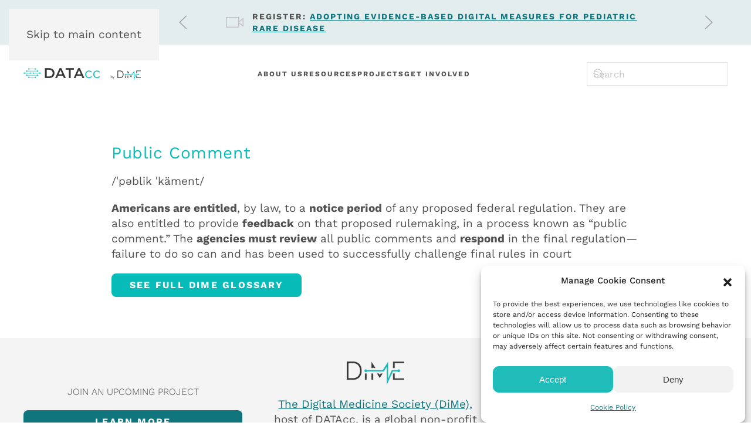

--- FILE ---
content_type: text/html; charset=UTF-8
request_url: https://datacc.dimesociety.org/glossary/public-comment/
body_size: 16106
content:
<!DOCTYPE html>
<html lang="en-US">
    <head>
        <meta charset="UTF-8">
        <meta name="viewport" content="width=device-width, initial-scale=1">
        <link rel="icon" href="//udxufgxkxmv8-u4418.pressidiumcdn.com/wp-content/uploads/2023/09/datacc_favicon.png" sizes="any">
                <link rel="icon" href="//udxufgxkxmv8-u4418.pressidiumcdn.com/wp-content/uploads/2023/09/Favicon_Dataccbydime.svg" type="image/svg+xml">
                <link rel="apple-touch-icon" href="//udxufgxkxmv8-u4418.pressidiumcdn.com/wp-content/uploads/2023/09/datacc_favicon.png">
                <meta name="viewport" content="width=device-width, initial-scale=1.0">
<meta name='robots' content='index, follow, max-image-preview:large, max-snippet:-1, max-video-preview:-1' />

	<!-- This site is optimized with the Yoast SEO Premium plugin v26.5 (Yoast SEO v26.8) - https://yoast.com/product/yoast-seo-premium-wordpress/ -->
	<title>Public Comment - DATAcc by DiMe</title>
	<link rel="canonical" href="https://dimesociety.org/glossary/public-comment/" />
	<meta property="og:locale" content="en_US" />
	<meta property="og:type" content="article" />
	<meta property="og:title" content="Public Comment" />
	<meta property="og:url" content="https://datacc.dimesociety.org/glossary/public-comment/" />
	<meta property="og:site_name" content="DATAcc by DiMe" />
	<meta name="twitter:card" content="summary_large_image" />
	<script type="application/ld+json" class="yoast-schema-graph">{"@context":"https://schema.org","@graph":[{"@type":"WebPage","@id":"https://datacc.dimesociety.org/glossary/public-comment/","url":"https://datacc.dimesociety.org/glossary/public-comment/","name":"Public Comment - DATAcc by DiMe","isPartOf":{"@id":"https://datacc.dimesociety.org/#website"},"datePublished":"2023-09-21T00:00:22+00:00","breadcrumb":{"@id":"https://datacc.dimesociety.org/glossary/public-comment/#breadcrumb"},"inLanguage":"en-US","potentialAction":[{"@type":"ReadAction","target":["https://datacc.dimesociety.org/glossary/public-comment/"]}]},{"@type":"BreadcrumbList","@id":"https://datacc.dimesociety.org/glossary/public-comment/#breadcrumb","itemListElement":[{"@type":"ListItem","position":1,"name":"Home","item":"https://datacc.dimesociety.org/"},{"@type":"ListItem","position":2,"name":"Public Comment"}]},{"@type":"WebSite","@id":"https://datacc.dimesociety.org/#website","url":"https://datacc.dimesociety.org/","name":"DATAcc by DiMe","description":"Digital Health Measurement Collaborative Community","publisher":{"@id":"https://datacc.dimesociety.org/#organization"},"potentialAction":[{"@type":"SearchAction","target":{"@type":"EntryPoint","urlTemplate":"https://datacc.dimesociety.org/?s={search_term_string}"},"query-input":{"@type":"PropertyValueSpecification","valueRequired":true,"valueName":"search_term_string"}}],"inLanguage":"en-US"},{"@type":"Organization","@id":"https://datacc.dimesociety.org/#organization","name":"DATAcc by DiMe","url":"https://datacc.dimesociety.org/","logo":{"@type":"ImageObject","inLanguage":"en-US","@id":"https://datacc.dimesociety.org/#/schema/logo/image/","url":"https://datacc.dimesociety.org/wp-content/uploads/2023/09/DataCC-by-DiMe-portrait-full-1.png","contentUrl":"https://datacc.dimesociety.org/wp-content/uploads/2023/09/DataCC-by-DiMe-portrait-full-1.png","width":990,"height":640,"caption":"DATAcc by DiMe"},"image":{"@id":"https://datacc.dimesociety.org/#/schema/logo/image/"},"sameAs":["https://www.linkedin.com/company/dime-society"]}]}</script>
	<!-- / Yoast SEO Premium plugin. -->


<link rel='dns-prefetch' href='//a.omappapi.com' />
<link rel="alternate" type="application/rss+xml" title="DATAcc by DiMe &raquo; Feed" href="https://datacc.dimesociety.org/feed/" />
<link rel="alternate" type="application/rss+xml" title="DATAcc by DiMe &raquo; Comments Feed" href="https://datacc.dimesociety.org/comments/feed/" />
<script>
window._wpemojiSettings = {"baseUrl":"https:\/\/s.w.org\/images\/core\/emoji\/16.0.1\/72x72\/","ext":".png","svgUrl":"https:\/\/s.w.org\/images\/core\/emoji\/16.0.1\/svg\/","svgExt":".svg","source":{"concatemoji":"https:\/\/datacc.dimesociety.org\/wp-includes\/js\/wp-emoji-release.min.js?ver=6.8.3"}};
/*! This file is auto-generated */
!function(s,n){var o,i,e;function c(e){try{var t={supportTests:e,timestamp:(new Date).valueOf()};sessionStorage.setItem(o,JSON.stringify(t))}catch(e){}}function p(e,t,n){e.clearRect(0,0,e.canvas.width,e.canvas.height),e.fillText(t,0,0);var t=new Uint32Array(e.getImageData(0,0,e.canvas.width,e.canvas.height).data),a=(e.clearRect(0,0,e.canvas.width,e.canvas.height),e.fillText(n,0,0),new Uint32Array(e.getImageData(0,0,e.canvas.width,e.canvas.height).data));return t.every(function(e,t){return e===a[t]})}function u(e,t){e.clearRect(0,0,e.canvas.width,e.canvas.height),e.fillText(t,0,0);for(var n=e.getImageData(16,16,1,1),a=0;a<n.data.length;a++)if(0!==n.data[a])return!1;return!0}function f(e,t,n,a){switch(t){case"flag":return n(e,"\ud83c\udff3\ufe0f\u200d\u26a7\ufe0f","\ud83c\udff3\ufe0f\u200b\u26a7\ufe0f")?!1:!n(e,"\ud83c\udde8\ud83c\uddf6","\ud83c\udde8\u200b\ud83c\uddf6")&&!n(e,"\ud83c\udff4\udb40\udc67\udb40\udc62\udb40\udc65\udb40\udc6e\udb40\udc67\udb40\udc7f","\ud83c\udff4\u200b\udb40\udc67\u200b\udb40\udc62\u200b\udb40\udc65\u200b\udb40\udc6e\u200b\udb40\udc67\u200b\udb40\udc7f");case"emoji":return!a(e,"\ud83e\udedf")}return!1}function g(e,t,n,a){var r="undefined"!=typeof WorkerGlobalScope&&self instanceof WorkerGlobalScope?new OffscreenCanvas(300,150):s.createElement("canvas"),o=r.getContext("2d",{willReadFrequently:!0}),i=(o.textBaseline="top",o.font="600 32px Arial",{});return e.forEach(function(e){i[e]=t(o,e,n,a)}),i}function t(e){var t=s.createElement("script");t.src=e,t.defer=!0,s.head.appendChild(t)}"undefined"!=typeof Promise&&(o="wpEmojiSettingsSupports",i=["flag","emoji"],n.supports={everything:!0,everythingExceptFlag:!0},e=new Promise(function(e){s.addEventListener("DOMContentLoaded",e,{once:!0})}),new Promise(function(t){var n=function(){try{var e=JSON.parse(sessionStorage.getItem(o));if("object"==typeof e&&"number"==typeof e.timestamp&&(new Date).valueOf()<e.timestamp+604800&&"object"==typeof e.supportTests)return e.supportTests}catch(e){}return null}();if(!n){if("undefined"!=typeof Worker&&"undefined"!=typeof OffscreenCanvas&&"undefined"!=typeof URL&&URL.createObjectURL&&"undefined"!=typeof Blob)try{var e="postMessage("+g.toString()+"("+[JSON.stringify(i),f.toString(),p.toString(),u.toString()].join(",")+"));",a=new Blob([e],{type:"text/javascript"}),r=new Worker(URL.createObjectURL(a),{name:"wpTestEmojiSupports"});return void(r.onmessage=function(e){c(n=e.data),r.terminate(),t(n)})}catch(e){}c(n=g(i,f,p,u))}t(n)}).then(function(e){for(var t in e)n.supports[t]=e[t],n.supports.everything=n.supports.everything&&n.supports[t],"flag"!==t&&(n.supports.everythingExceptFlag=n.supports.everythingExceptFlag&&n.supports[t]);n.supports.everythingExceptFlag=n.supports.everythingExceptFlag&&!n.supports.flag,n.DOMReady=!1,n.readyCallback=function(){n.DOMReady=!0}}).then(function(){return e}).then(function(){var e;n.supports.everything||(n.readyCallback(),(e=n.source||{}).concatemoji?t(e.concatemoji):e.wpemoji&&e.twemoji&&(t(e.twemoji),t(e.wpemoji)))}))}((window,document),window._wpemojiSettings);
</script>
<style id='wp-emoji-styles-inline-css'>

	img.wp-smiley, img.emoji {
		display: inline !important;
		border: none !important;
		box-shadow: none !important;
		height: 1em !important;
		width: 1em !important;
		margin: 0 0.07em !important;
		vertical-align: -0.1em !important;
		background: none !important;
		padding: 0 !important;
	}
</style>
<link rel='stylesheet' id='wp-block-library-css' href='https://udxufgxkxmv8-u4418.pressidiumcdn.com/wp-includes/css/dist/block-library/style.min.css?ver=6.8.3' media='all' />
<style id='classic-theme-styles-inline-css'>
/*! This file is auto-generated */
.wp-block-button__link{color:#fff;background-color:#32373c;border-radius:9999px;box-shadow:none;text-decoration:none;padding:calc(.667em + 2px) calc(1.333em + 2px);font-size:1.125em}.wp-block-file__button{background:#32373c;color:#fff;text-decoration:none}
</style>
<style id='pdfemb-pdf-embedder-viewer-style-inline-css'>
.wp-block-pdfemb-pdf-embedder-viewer{max-width:none}

</style>
<style id='global-styles-inline-css'>
:root{--wp--preset--aspect-ratio--square: 1;--wp--preset--aspect-ratio--4-3: 4/3;--wp--preset--aspect-ratio--3-4: 3/4;--wp--preset--aspect-ratio--3-2: 3/2;--wp--preset--aspect-ratio--2-3: 2/3;--wp--preset--aspect-ratio--16-9: 16/9;--wp--preset--aspect-ratio--9-16: 9/16;--wp--preset--color--black: #000000;--wp--preset--color--cyan-bluish-gray: #abb8c3;--wp--preset--color--white: #ffffff;--wp--preset--color--pale-pink: #f78da7;--wp--preset--color--vivid-red: #cf2e2e;--wp--preset--color--luminous-vivid-orange: #ff6900;--wp--preset--color--luminous-vivid-amber: #fcb900;--wp--preset--color--light-green-cyan: #7bdcb5;--wp--preset--color--vivid-green-cyan: #00d084;--wp--preset--color--pale-cyan-blue: #8ed1fc;--wp--preset--color--vivid-cyan-blue: #0693e3;--wp--preset--color--vivid-purple: #9b51e0;--wp--preset--gradient--vivid-cyan-blue-to-vivid-purple: linear-gradient(135deg,rgba(6,147,227,1) 0%,rgb(155,81,224) 100%);--wp--preset--gradient--light-green-cyan-to-vivid-green-cyan: linear-gradient(135deg,rgb(122,220,180) 0%,rgb(0,208,130) 100%);--wp--preset--gradient--luminous-vivid-amber-to-luminous-vivid-orange: linear-gradient(135deg,rgba(252,185,0,1) 0%,rgba(255,105,0,1) 100%);--wp--preset--gradient--luminous-vivid-orange-to-vivid-red: linear-gradient(135deg,rgba(255,105,0,1) 0%,rgb(207,46,46) 100%);--wp--preset--gradient--very-light-gray-to-cyan-bluish-gray: linear-gradient(135deg,rgb(238,238,238) 0%,rgb(169,184,195) 100%);--wp--preset--gradient--cool-to-warm-spectrum: linear-gradient(135deg,rgb(74,234,220) 0%,rgb(151,120,209) 20%,rgb(207,42,186) 40%,rgb(238,44,130) 60%,rgb(251,105,98) 80%,rgb(254,248,76) 100%);--wp--preset--gradient--blush-light-purple: linear-gradient(135deg,rgb(255,206,236) 0%,rgb(152,150,240) 100%);--wp--preset--gradient--blush-bordeaux: linear-gradient(135deg,rgb(254,205,165) 0%,rgb(254,45,45) 50%,rgb(107,0,62) 100%);--wp--preset--gradient--luminous-dusk: linear-gradient(135deg,rgb(255,203,112) 0%,rgb(199,81,192) 50%,rgb(65,88,208) 100%);--wp--preset--gradient--pale-ocean: linear-gradient(135deg,rgb(255,245,203) 0%,rgb(182,227,212) 50%,rgb(51,167,181) 100%);--wp--preset--gradient--electric-grass: linear-gradient(135deg,rgb(202,248,128) 0%,rgb(113,206,126) 100%);--wp--preset--gradient--midnight: linear-gradient(135deg,rgb(2,3,129) 0%,rgb(40,116,252) 100%);--wp--preset--font-size--small: 13px;--wp--preset--font-size--medium: 20px;--wp--preset--font-size--large: 36px;--wp--preset--font-size--x-large: 42px;--wp--preset--spacing--20: 0.44rem;--wp--preset--spacing--30: 0.67rem;--wp--preset--spacing--40: 1rem;--wp--preset--spacing--50: 1.5rem;--wp--preset--spacing--60: 2.25rem;--wp--preset--spacing--70: 3.38rem;--wp--preset--spacing--80: 5.06rem;--wp--preset--shadow--natural: 6px 6px 9px rgba(0, 0, 0, 0.2);--wp--preset--shadow--deep: 12px 12px 50px rgba(0, 0, 0, 0.4);--wp--preset--shadow--sharp: 6px 6px 0px rgba(0, 0, 0, 0.2);--wp--preset--shadow--outlined: 6px 6px 0px -3px rgba(255, 255, 255, 1), 6px 6px rgba(0, 0, 0, 1);--wp--preset--shadow--crisp: 6px 6px 0px rgba(0, 0, 0, 1);}:where(.is-layout-flex){gap: 0.5em;}:where(.is-layout-grid){gap: 0.5em;}body .is-layout-flex{display: flex;}.is-layout-flex{flex-wrap: wrap;align-items: center;}.is-layout-flex > :is(*, div){margin: 0;}body .is-layout-grid{display: grid;}.is-layout-grid > :is(*, div){margin: 0;}:where(.wp-block-columns.is-layout-flex){gap: 2em;}:where(.wp-block-columns.is-layout-grid){gap: 2em;}:where(.wp-block-post-template.is-layout-flex){gap: 1.25em;}:where(.wp-block-post-template.is-layout-grid){gap: 1.25em;}.has-black-color{color: var(--wp--preset--color--black) !important;}.has-cyan-bluish-gray-color{color: var(--wp--preset--color--cyan-bluish-gray) !important;}.has-white-color{color: var(--wp--preset--color--white) !important;}.has-pale-pink-color{color: var(--wp--preset--color--pale-pink) !important;}.has-vivid-red-color{color: var(--wp--preset--color--vivid-red) !important;}.has-luminous-vivid-orange-color{color: var(--wp--preset--color--luminous-vivid-orange) !important;}.has-luminous-vivid-amber-color{color: var(--wp--preset--color--luminous-vivid-amber) !important;}.has-light-green-cyan-color{color: var(--wp--preset--color--light-green-cyan) !important;}.has-vivid-green-cyan-color{color: var(--wp--preset--color--vivid-green-cyan) !important;}.has-pale-cyan-blue-color{color: var(--wp--preset--color--pale-cyan-blue) !important;}.has-vivid-cyan-blue-color{color: var(--wp--preset--color--vivid-cyan-blue) !important;}.has-vivid-purple-color{color: var(--wp--preset--color--vivid-purple) !important;}.has-black-background-color{background-color: var(--wp--preset--color--black) !important;}.has-cyan-bluish-gray-background-color{background-color: var(--wp--preset--color--cyan-bluish-gray) !important;}.has-white-background-color{background-color: var(--wp--preset--color--white) !important;}.has-pale-pink-background-color{background-color: var(--wp--preset--color--pale-pink) !important;}.has-vivid-red-background-color{background-color: var(--wp--preset--color--vivid-red) !important;}.has-luminous-vivid-orange-background-color{background-color: var(--wp--preset--color--luminous-vivid-orange) !important;}.has-luminous-vivid-amber-background-color{background-color: var(--wp--preset--color--luminous-vivid-amber) !important;}.has-light-green-cyan-background-color{background-color: var(--wp--preset--color--light-green-cyan) !important;}.has-vivid-green-cyan-background-color{background-color: var(--wp--preset--color--vivid-green-cyan) !important;}.has-pale-cyan-blue-background-color{background-color: var(--wp--preset--color--pale-cyan-blue) !important;}.has-vivid-cyan-blue-background-color{background-color: var(--wp--preset--color--vivid-cyan-blue) !important;}.has-vivid-purple-background-color{background-color: var(--wp--preset--color--vivid-purple) !important;}.has-black-border-color{border-color: var(--wp--preset--color--black) !important;}.has-cyan-bluish-gray-border-color{border-color: var(--wp--preset--color--cyan-bluish-gray) !important;}.has-white-border-color{border-color: var(--wp--preset--color--white) !important;}.has-pale-pink-border-color{border-color: var(--wp--preset--color--pale-pink) !important;}.has-vivid-red-border-color{border-color: var(--wp--preset--color--vivid-red) !important;}.has-luminous-vivid-orange-border-color{border-color: var(--wp--preset--color--luminous-vivid-orange) !important;}.has-luminous-vivid-amber-border-color{border-color: var(--wp--preset--color--luminous-vivid-amber) !important;}.has-light-green-cyan-border-color{border-color: var(--wp--preset--color--light-green-cyan) !important;}.has-vivid-green-cyan-border-color{border-color: var(--wp--preset--color--vivid-green-cyan) !important;}.has-pale-cyan-blue-border-color{border-color: var(--wp--preset--color--pale-cyan-blue) !important;}.has-vivid-cyan-blue-border-color{border-color: var(--wp--preset--color--vivid-cyan-blue) !important;}.has-vivid-purple-border-color{border-color: var(--wp--preset--color--vivid-purple) !important;}.has-vivid-cyan-blue-to-vivid-purple-gradient-background{background: var(--wp--preset--gradient--vivid-cyan-blue-to-vivid-purple) !important;}.has-light-green-cyan-to-vivid-green-cyan-gradient-background{background: var(--wp--preset--gradient--light-green-cyan-to-vivid-green-cyan) !important;}.has-luminous-vivid-amber-to-luminous-vivid-orange-gradient-background{background: var(--wp--preset--gradient--luminous-vivid-amber-to-luminous-vivid-orange) !important;}.has-luminous-vivid-orange-to-vivid-red-gradient-background{background: var(--wp--preset--gradient--luminous-vivid-orange-to-vivid-red) !important;}.has-very-light-gray-to-cyan-bluish-gray-gradient-background{background: var(--wp--preset--gradient--very-light-gray-to-cyan-bluish-gray) !important;}.has-cool-to-warm-spectrum-gradient-background{background: var(--wp--preset--gradient--cool-to-warm-spectrum) !important;}.has-blush-light-purple-gradient-background{background: var(--wp--preset--gradient--blush-light-purple) !important;}.has-blush-bordeaux-gradient-background{background: var(--wp--preset--gradient--blush-bordeaux) !important;}.has-luminous-dusk-gradient-background{background: var(--wp--preset--gradient--luminous-dusk) !important;}.has-pale-ocean-gradient-background{background: var(--wp--preset--gradient--pale-ocean) !important;}.has-electric-grass-gradient-background{background: var(--wp--preset--gradient--electric-grass) !important;}.has-midnight-gradient-background{background: var(--wp--preset--gradient--midnight) !important;}.has-small-font-size{font-size: var(--wp--preset--font-size--small) !important;}.has-medium-font-size{font-size: var(--wp--preset--font-size--medium) !important;}.has-large-font-size{font-size: var(--wp--preset--font-size--large) !important;}.has-x-large-font-size{font-size: var(--wp--preset--font-size--x-large) !important;}
:where(.wp-block-post-template.is-layout-flex){gap: 1.25em;}:where(.wp-block-post-template.is-layout-grid){gap: 1.25em;}
:where(.wp-block-columns.is-layout-flex){gap: 2em;}:where(.wp-block-columns.is-layout-grid){gap: 2em;}
:root :where(.wp-block-pullquote){font-size: 1.5em;line-height: 1.6;}
</style>
<link rel='stylesheet' id='cmplz-general-css' href='https://udxufgxkxmv8-u4418.pressidiumcdn.com/wp-content/plugins/complianz-gdpr/assets/css/cookieblocker.min.css?ver=1766010035' media='all' />
<link href="https://udxufgxkxmv8-u4418.pressidiumcdn.com/wp-content/themes/yootheme-dime-child/css/theme.1.css?ver=1768512177" rel="stylesheet">
<link href="https://udxufgxkxmv8-u4418.pressidiumcdn.com/wp-content/plugins/wp-djpopup-1.2.3/modules/builder/assets/css/djpopup.css?ver=4.5.17" rel="stylesheet">
<link rel="https://api.w.org/" href="https://datacc.dimesociety.org/wp-json/" /><link rel="alternate" title="JSON" type="application/json" href="https://datacc.dimesociety.org/wp-json/wp/v2/glossary/6037" /><link rel="EditURI" type="application/rsd+xml" title="RSD" href="https://datacc.dimesociety.org/xmlrpc.php?rsd" />
<link rel='shortlink' href='https://datacc.dimesociety.org/?p=6037' />
<link rel="alternate" title="oEmbed (JSON)" type="application/json+oembed" href="https://datacc.dimesociety.org/wp-json/oembed/1.0/embed?url=https%3A%2F%2Fdatacc.dimesociety.org%2Fglossary%2Fpublic-comment%2F" />
<link rel="alternate" title="oEmbed (XML)" type="text/xml+oembed" href="https://datacc.dimesociety.org/wp-json/oembed/1.0/embed?url=https%3A%2F%2Fdatacc.dimesociety.org%2Fglossary%2Fpublic-comment%2F&#038;format=xml" />
<!-- Google tag (gtag.js) -->
<script type="text/plain" data-service="google-analytics" data-category="statistics" async data-cmplz-src="https://www.googletagmanager.com/gtag/js?id=G-1D5N4ZVSHN"></script>
<script>
  window.dataLayer = window.dataLayer || [];
  function gtag(){dataLayer.push(arguments);}
  gtag('js', new Date());

  gtag('config', 'G-1D5N4ZVSHN');
</script>

<script type="text/javascript" async defer src="https://chloe.insightly.services/js/4YZJHN.js"></script>

<!-- Google Tag Manager -->
<script>(function(w,d,s,l,i){w[l]=w[l]||[];w[l].push({'gtm.start':
new Date().getTime(),event:'gtm.js'});var f=d.getElementsByTagName(s)[0],
j=d.createElement(s),dl=l!='dataLayer'?'&l='+l:'';j.async=true;j.src=
'https://www.googletagmanager.com/gtm.js?id='+i+dl;f.parentNode.insertBefore(j,f);
})(window,document,'script','dataLayer','GTM-M7ZDXD8V');</script>
<!-- End Google Tag Manager -->
			<style>.cmplz-hidden {
					display: none !important;
				}</style>
		<script type="text/plain" data-service="hotjar" data-category="marketing">
		(function(h,o,t,j,a,r){
			h.hj=h.hj||function(){(h.hj.q=h.hj.q||[]).push(arguments)};
			h._hjSettings={hjid:3758238,hjsv:5};
			a=o.getElementsByTagName('head')[0];
			r=o.createElement('script');r.async=1;
			r.src=t+h._hjSettings.hjid+j+h._hjSettings.hjsv;
			a.appendChild(r);
		})(window,document,'//static.hotjar.com/c/hotjar-','.js?sv=');
		</script>
		<style>.recentcomments a{display:inline !important;padding:0 !important;margin:0 !important;}</style><script src="https://udxufgxkxmv8-u4418.pressidiumcdn.com/wp-content/themes/yootheme/vendor/assets/uikit/dist/js/uikit.min.js?ver=4.5.17"></script>
<script src="https://udxufgxkxmv8-u4418.pressidiumcdn.com/wp-content/themes/yootheme/vendor/assets/uikit/dist/js/uikit-icons.min.js?ver=4.5.17"></script>
<script src="https://udxufgxkxmv8-u4418.pressidiumcdn.com/wp-content/themes/yootheme-dime-child/js/theme.js?ver=4.5.17"></script>
<script>window.yootheme ||= {}; var $theme = yootheme.theme = {"i18n":{"close":{"label":"Close","0":"yootheme"},"totop":{"label":"Back to top","0":"yootheme"},"marker":{"label":"Open","0":"yootheme"},"navbarToggleIcon":{"label":"Open menu","0":"yootheme"},"paginationPrevious":{"label":"Previous page","0":"yootheme"},"paginationNext":{"label":"Next page","0":"yootheme"},"searchIcon":{"toggle":"Open Search","submit":"Submit Search"},"slider":{"next":"Next slide","previous":"Previous slide","slideX":"Slide %s","slideLabel":"%s of %s"},"slideshow":{"next":"Next slide","previous":"Previous slide","slideX":"Slide %s","slideLabel":"%s of %s"},"lightboxPanel":{"next":"Next slide","previous":"Previous slide","slideLabel":"%s of %s","close":"Close"}}};</script>
<script src="https://udxufgxkxmv8-u4418.pressidiumcdn.com/wp-content/plugins/wp-djpopup-1.2.3/modules/builder/assets/js/djpopup.js?ver=4.5.17"></script>
		<style id="wp-custom-css">
			.gform_footer input[type=submit]{
    color: #FFFFFF;
    background-color: #16757d !important;
    font-size: .8421rem;
    font-weight: 700;
    letter-spacing: 2.22px;
    border-radius: 10px;
    padding: 10px;
    padding-left: 25px;
    padding-right: 25px;
    box-shadow: none;
    border: #16757d solid;
    text-transform: uppercase;
}


.container {
  position: relative;
  overflow: hidden;
  width: 100%;
  padding-top: 56.25%; /* 16:9 Aspect Ratio (divide 9 by 16 = 0.5625) */
}

/* Then style the iframe to fit in the container div with full height and width */
.responsive-iframe {
  position: absolute;
  top: 0;
  left: 0;
  bottom: 0;
  right: 0;
  width: 100%;
  height: 100%;
}

h6 {
    font-size: 16px;
    line-height: 20px;
    color: #e17909;
    font-weight: 600;
    text-transform: capitalize;
    letter-spacing: 4px;
}


/* CSS for 2025 menu redesign */
.uk-navbar-dropdown .uk-nav-default>li>a {
    font-size: 14px;
    text-transform: none;
    font-weight: 500;
    letter-spacing: 0;
}

.uk-navbar-left {
	width: 100%;
    justify-content: space-between;
}

.uk-navbar-dropdown .uk-nav li > a {
	column-gap: 0;
}

.uk-dropdown-nav {
    font-size: .65rem
}

.uk-dropdown-nav>li>a {
    color: #505150;
    padding: 10px 0
}

.uk-dropdown-nav>li.uk-active>a,.uk-dropdown-nav>li>a:hover {
    color: #16757d;
    background-color: transparent
}

.uk-dropdown-nav .uk-nav-subtitle {
    font-size: 12px
}
/* Wordpress menu dropdown styling for hover and active states */
.uk-dropdown {
    padding: 5px;
    border-radius: 8px;
}

.uk-dropdown .menu-item {
    border-radius: 4px;
}

.uk-dropdown .menu-item:hover {
    background-color: #16757D; 
}

.uk-dropdown .menu-item:hover a {
    color: #FFF;
}

.uk-dropdown .menu-item a {
    padding: 10px 15px; 
    margin: 5px 0;
    border-radius: 5px;
}

.uk-dropdown-nav .uk-active {
    background-color: #0E4B53; 
}

.uk-dropdown-nav .uk-active > a {
    color: #FFFFFF !important;
}
.uk-dropdown-nav .uk-nav-header {
    color: #333;
    padding: 10px 0
}

.uk-dropdown-nav .uk-nav-divider {
    border-top: 1px solid #e5e5e5
}

.uk-dropdown-nav .uk-nav-sub a {
    color: #c3c3c3
}

.uk-dropdown-nav .uk-nav-sub a:hover,.uk-dropdown-nav .uk-nav-sub li.uk-active>a {
    color: #505150
}		</style>
		    </head>
    <body data-cmplz=1 class="wp-singular glossary-template-default single single-glossary postid-6037 wp-theme-yootheme wp-child-theme-yootheme-dime-child ">

        <!-- This site is converting visitors into subscribers and customers with OptinMonster - https://optinmonster.com -->
<script>(function(d,u,ac){var s=d.createElement('script');s.type='text/javascript';s.src='https://a.omappapi.com/app/js/api.min.js';s.async=true;s.dataset.user=u;s.dataset.account=ac;d.getElementsByTagName('head')[0].appendChild(s);})(document,289412,307446);</script>
<!-- / OptinMonster -->
<!-- Google Tag Manager (noscript) -->
<noscript><iframe src="https://www.googletagmanager.com/ns.html?id=GTM-M7ZDXD8V"
height="0" width="0" style="display:none;visibility:hidden"></iframe></noscript>
<!-- End Google Tag Manager (noscript) -->

        <div class="uk-hidden-visually uk-notification uk-notification-top-left uk-width-auto">
            <div class="uk-notification-message">
                <a href="#tm-main" class="uk-link-reset">Skip to main content</a>
            </div>
        </div>

                <div class="tm-page-container uk-clearfix">

            
            
        
        
        <div class="tm-page uk-margin-auto">

                        


<header class="tm-header-mobile uk-hidden@m">


    
        <div class="uk-navbar-container">

            <div class="uk-container uk-container-expand">
                <nav class="uk-navbar" uk-navbar="{&quot;align&quot;:&quot;left&quot;,&quot;container&quot;:&quot;.tm-header-mobile&quot;,&quot;boundary&quot;:&quot;.tm-header-mobile .uk-navbar-container&quot;}">

                                        <div class="uk-navbar-left ">

                        
                                                    <a uk-toggle href="#tm-dialog-mobile" class="uk-navbar-toggle">

        
        <div uk-navbar-toggle-icon></div>

        
    </a>                        
                        
                    </div>
                    
                                        <div class="uk-navbar-center">

                                                    <a href="https://datacc.dimesociety.org/" aria-label="Back to home" class="uk-logo uk-navbar-item">
    <picture>
<source type="image/webp" srcset="/wp-content/themes/yootheme/cache/ab/DataCC-by-DiMe-landscape-ab8e23b1.webp 125w, /wp-content/themes/yootheme/cache/b8/DataCC-by-DiMe-landscape-b85de1ee.webp 249w, /wp-content/themes/yootheme/cache/e2/DataCC-by-DiMe-landscape-e2802473.webp 250w" sizes="(min-width: 125px) 125px">
<img alt loading="eager" src="/wp-content/themes/yootheme/cache/5b/DataCC-by-DiMe-landscape-5bc1b4fe.png" width="125" height="14">
</picture></a>                        
                        
                    </div>
                    
                    
                </nav>
            </div>

        </div>

    



        <div id="tm-dialog-mobile" uk-offcanvas="container: true; overlay: true" mode="slide">
        <div class="uk-offcanvas-bar uk-flex uk-flex-column">

                        <button class="uk-offcanvas-close uk-close-large" type="button" uk-close uk-toggle="cls: uk-close-large; mode: media; media: @s"></button>
            
                        <div class="uk-margin-auto-bottom">
                
<div class="uk-grid uk-child-width-1-1" uk-grid>    <div>
<div class="uk-panel widget widget_nav_menu" id="nav_menu-3">

    
    
<ul class="uk-nav uk-nav-default uk-nav-accordion" uk-nav="targets: &gt; .js-accordion" uk-scrollspy-nav="closest: li; scroll: true;">
    
	<li class="menu-item menu-item-type-post_type menu-item-object-page"><a href="https://datacc.dimesociety.org/about-us/">About Us</a></li>
	<li class="menu-item menu-item-type-custom menu-item-object-custom"><a href="/resources/">Resources & Solutions</a></li>
	<li class="menu-item menu-item-type-custom menu-item-object-custom menu-item-has-children js-accordion uk-parent"><a href>Project Portfolio <span uk-nav-parent-icon></span></a>
	<ul class="uk-nav-sub">

		<li class="menu-item menu-item-type-custom menu-item-object-custom"><a href="/datacc-projects/#upcoming">Upcoming Projects</a></li>
		<li class="menu-item menu-item-type-custom menu-item-object-custom"><a href="/datacc-projects/#active">Active Projects</a></li>
		<li class="menu-item menu-item-type-custom menu-item-object-custom"><a href="/datacc-projects/#completed">Completed Projects</a></li></ul></li>
	<li class="menu-item menu-item-type-post_type menu-item-object-page"><a href="https://datacc.dimesociety.org/get-involved/">Get Involved</a></li></ul>

</div>
</div>    <div>
<div class="uk-panel">

    
    <ul class="uk-flex-inline uk-flex-middle uk-flex-nowrap uk-grid-small" uk-grid>                    <li><a href="https://www.instagram.com/digitalmedicinesociety" class="uk-preserve-width uk-icon-button" rel="noreferrer" target="_blank"><span uk-icon="icon: instagram;"></span></a></li>
                    <li><a href="https://www.linkedin.com/company/dime-society/about/?viewAsMember=true" class="uk-preserve-width uk-icon-button" rel="noreferrer" target="_blank"><span uk-icon="icon: linkedin;"></span></a></li>
                    <li><a href="mailto:contact@dimesociety.org" class="uk-preserve-width uk-icon-button" rel="noreferrer" target="_blank"><span uk-icon="icon: mail;"></span></a></li>
                    <li><a href="https://dimesociety.org/join-slack/" class="uk-preserve-width uk-icon-button" rel="noreferrer" target="_blank"><img src="//udxufgxkxmv8-u4418.pressidiumcdn.com/wp-content/uploads/2024/12/slack-1.svg" width="20" height="20" alt loading="eager"></a></li>
                    <li><a href="https://www.youtube.com/channel/UC1VNySkUZnyBq6cib9jzDHQ" class="uk-preserve-width uk-icon-button" rel="noreferrer" target="_blank"><span uk-icon="icon: youtube;"></span></a></li>
            </ul>
</div>
</div></div>            </div>
            
            
        </div>
    </div>
    
    
    

</header>


<div class="tm-toolbar tm-toolbar-default uk-visible@m">
    <div class="uk-container uk-flex uk-flex-middle uk-container-expand">

                <div>
            <div class="uk-grid-medium uk-child-width-auto uk-flex-middle" uk-grid="margin: uk-margin-small-top">

                                <div>
<div class="uk-panel widget widget_builderwidget" id="builderwidget-5">

    
    <style class="uk-margin-remove-adjacent">#builderwidget-5\#0{font-family: inherit; font-weight: bold; font-size: 0.6316rem; letter-spacing: 2px; line-height: 5px; text-transform: uppercase; padding: 15px;}#builderwidget-5\#1{margin-left: 200px;}</style><div class="uk-grid-margin uk-container"><div id="builderwidget-5#1" class="uk-visible@s uk-grid tm-grid-expand uk-child-width-1-1">
<div class="uk-grid-item-match uk-flex-middle uk-width-1-1 uk-visible@s">
    
        
            
            
                        <div class="uk-panel uk-width-1-1">            
                
                    
<div class="fse fs-grid uk-margin uk-visible@s" id="builderwidget-5#0">
	
<div class="uk-slider-container" uk-slider="center: 1; autoplay: 1;  autoplayInterval: 10000; selSlides: &gt; :not([style*=&quot;display: none&quot;])"><div class="uk-position-relative">


			<div id="js-1d6ca" class="uk-slider-items uk-flex-middle uk-grid-match fs-load-more-container" uk-grid>							<div class="fs-grid-item-1-container fs-load-more-item fs-mw uk-width-1-1 uk-width-1-1@m">			
<div class="fs-grid-item-holder">




<div class="el-item fs-grid-item-1 uk-margin-auto uk-width-2xlarge uk-panel uk-margin-remove-first-child uk-display-block" >


	<div class="uk-child-width-expand uk-grid-column-small uk-flex-middle" uk-grid>
	<div class="uk-width-auto">	




<span class="el-image uk-text-muted" uk-icon="icon: video-camera; width: 30; height: 30;"></span>



	</div>
	<div class="uk-margin-remove-first-child">
						

















	
	<div class="el-content uk-panel uk-text-small"><p data-local-id="d8110bfa-3a7d-4d9b-a8cd-0ef3618a7ace" data-prosemirror-content-type="node" data-prosemirror-node-name="paragraph" data-prosemirror-node-block="true" data-pm-slice="1 1 [&quot;expand&quot;,{&quot;title&quot;:&quot;Copy&quot;,&quot;__expanded&quot;:true,&quot;localId&quot;:&quot;5301761b-ccbe-4bed-905b-b97e0a896a6c&quot;}]">Register: <a href="https://zoom.us/webinar/register/9117679721820/WN_dDU_1A94S-2zXQq6S3sHSA" target="_blank" rel="noopener">Adopting evidence-based digital measures for pediatric rare disease</a></p></div>
	











			
	</div>	</div>


</div>




</div>			</div>								<div class="fs-grid-item-2-container fs-load-more-item fs-mw uk-width-1-1 uk-width-1-1@m">			
<div class="fs-grid-item-holder">




<div class="el-item fs-grid-item-2 uk-margin-auto uk-width-2xlarge uk-panel uk-margin-remove-first-child uk-display-block" >


	<div class="uk-child-width-expand uk-grid-column-small uk-flex-middle" uk-grid>
	<div class="uk-width-auto">	




<span class="el-image uk-text-muted" uk-icon="icon: video-camera; width: 30; height: 30;"></span>



	</div>
	<div class="uk-margin-remove-first-child">
						

















	
	<div class="el-content uk-panel uk-text-small"><p>Register Now: <a href="https://zoom.us/webinar/register/6517684981275/WN_h373zuqFQNSMJYGPYbM1Aw" target="_blank" rel="noopener">The sDHT Adoption Roadmap for clinical trials</a></p></div>
	











			
	</div>	</div>


</div>




</div>			</div>								<div class="fs-grid-item-3-container fs-load-more-item fs-mw uk-width-1-1 uk-width-1-1@m">			
<div class="fs-grid-item-holder">




<div class="el-item fs-grid-item-3 uk-margin-auto uk-width-2xlarge uk-panel uk-margin-remove-first-child uk-display-block" >


	<div class="uk-child-width-expand uk-grid-column-small uk-flex-middle" uk-grid>
	<div class="uk-width-auto">	




<span class="el-image uk-text-muted" uk-icon="icon: cog; width: 30; height: 30;"></span>



	</div>
	<div class="uk-margin-remove-first-child">
						

















	
	<div class="el-content uk-panel uk-text-small"><p><span>Join us to transform </span><a href="https://datacc.dimesociety.org/core-measures-of-common-mental-health-disorders/" rel="noopener"><span>mental health research and care</span></a></p></div>
	











			
	</div>	</div>


</div>




</div>			</div>								<div class="fs-grid-item-4-container fs-load-more-item fs-mw uk-width-1-1 uk-width-1-1@m">			
<div class="fs-grid-item-holder">




<div class="el-item fs-grid-item-4 uk-margin-auto uk-width-2xlarge uk-panel uk-margin-remove-first-child uk-display-block" >


	<div class="uk-child-width-expand uk-grid-column-small uk-flex-middle" uk-grid>
	<div class="uk-width-auto">	




<span class="el-image uk-text-muted" uk-icon="icon: info; width: 30; height: 30;"></span>



	</div>
	<div class="uk-margin-remove-first-child">
						

















	
	<div class="el-content uk-panel uk-text-small"><p>Get involved in an <a href="https://datacc.dimesociety.org/datacc-projects/#upcoming" rel="noopener">upcoming DiMe project</a></p></div>
	











			
	</div>	</div>


</div>




</div>			</div>							</div>
	



	
<div class="uk-visible@s uk-dark"><a class="el-slidenav uk-position-center-left" href="#" uk-slidenav-previous uk-slider-item="previous"></a><a class="el-slidenav uk-position-center-right" href="#" uk-slidenav-next uk-slider-item="next"></a></div></div>

</div>
</div>
                
                        </div>            
        
    
</div></div></div>
</div>
</div>                
                
            </div>
        </div>
        
        
    </div>
</div>

<header class="tm-header uk-visible@m">



    
        <div class="uk-navbar-container">

            <div class="uk-container uk-container-expand">
                <nav class="uk-navbar" uk-navbar="{&quot;align&quot;:&quot;left&quot;,&quot;container&quot;:&quot;.tm-header&quot;,&quot;boundary&quot;:&quot;.tm-header .uk-navbar-container&quot;}">

                                        <div class="uk-navbar-left ">

                                                    <a href="https://datacc.dimesociety.org/" aria-label="Back to home" class="uk-logo uk-navbar-item">
    <picture>
<source type="image/webp" srcset="/wp-content/themes/yootheme/cache/ae/DataCC-by-DiMe-landscape-ae6348bf.webp 200w, /wp-content/themes/yootheme/cache/27/DataCC-by-DiMe-landscape-27c90650.webp 399w, /wp-content/themes/yootheme/cache/7a/DataCC-by-DiMe-landscape-7a2a8637.webp 400w" sizes="(min-width: 200px) 200px">
<img alt loading="eager" src="/wp-content/themes/yootheme/cache/5e/DataCC-by-DiMe-landscape-5e2cdff0.png" width="200" height="22">
</picture></a>                        
                                                    
<ul class="uk-navbar-nav">
    
	<li class="menu-item menu-item-type-post_type menu-item-object-page"><a href="https://datacc.dimesociety.org/about-us/">About Us</a></li>
	<li class="menu-item menu-item-type-post_type_archive menu-item-object-resources uk-parent"><a href="https://datacc.dimesociety.org/resources/">Resources</a>
	<div class="uk-drop uk-navbar-dropdown" pos="bottom-left" stretch="x" boundary=".tm-header .uk-navbar-container"><div class="uk-grid tm-grid-expand uk-grid-divider uk-grid-margin" uk-grid>
<div class="uk-width-1-2@s uk-width-1-4@m">
    
        
            
            
            
                
                    
<h1 class="uk-h6 uk-heading-divider">        <strong>What's New?</strong>    </h1>
<ul class="uk-list">
    
    
                <li class="el-item">            <div class="el-content uk-panel"><a href="https://datacc.dimesociety.org/building-the-business-case-for-digital-endpoints/" class="el-link uk-margin-remove-last-child">Building the Business Case for Digital Endpoints in Clinical Trials</a></div>        </li>        
    
    
</ul>
                
            
        
    
</div>
<div class="uk-width-1-2@s uk-width-1-4@m">
    
        
            
            
            
                
                    
<h1 class="uk-h6 uk-heading-divider">        <strong>Search by category</strong>    </h1>
<div>
    
    
        
        <ul class="uk-margin-remove-bottom uk-nav uk-nav-default">                                <li class="el-item ">
<a class="el-link" href="https://datacc.dimesociety.org/briefs/">
    
        
                    Brief        
    
</a></li>
                                            <li class="el-item ">
<a class="el-link" href="https://datacc.dimesociety.org/case-study/">
    
        
                    Case Study        
    
</a></li>
                                            <li class="el-item ">
<a class="el-link" href="https://datacc.dimesociety.org/dataset-code/">
    
        
                    Dataset/Code        
    
</a></li>
                                            <li class="el-item ">
<a class="el-link" href="https://datacc.dimesociety.org/definition/">
    
        
                    Definition        
    
</a></li>
                                            <li class="el-item ">
<a class="el-link" href="https://datacc.dimesociety.org/library/">
    
        
                    Library        
    
</a></li>
                                            <li class="el-item ">
<a class="el-link" href="https://datacc.dimesociety.org/scientific-publication/">
    
        
                    Scientific Publication        
    
</a></li>
                                            <li class="el-item ">
<a class="el-link" href="https://datacc.dimesociety.org/template/">
    
        
                    Template        
    
</a></li>
                                            <li class="el-item ">
<a class="el-link" href="https://datacc.dimesociety.org/tool/">
    
        
                    Tool        
    
</a></li>
                            </ul>
        
    
    
</div>
                
            
        
    
</div>
<div class="uk-width-1-2@s uk-width-1-4@m">
    
        
            
            
            
                
                    
<h1 class="uk-h6 uk-heading-divider">        <strong>Search by your role</strong>    </h1>
<div>
    
    
        
        <ul class="uk-margin-remove-bottom uk-nav uk-nav-default">                                <li class="el-item ">
<a class="el-link" href="https://datacc.dimesociety.org/care-provider/">
    
        
                    Care Provider        
    
</a></li>
                                            <li class="el-item ">
<a class="el-link" href="https://datacc.dimesociety.org/developer-resources/">
    
        
                    Developer        
    
</a></li>
                                            <li class="el-item ">
<a class="el-link" href="https://datacc.dimesociety.org/executive-resources/">
    
        
                    Executive        
    
</a></li>
                                            <li class="el-item ">
<a class="el-link" href="https://datacc.dimesociety.org/policymaker-resources/">
    
        
                    Policymaker        
    
</a></li>
                                            <li class="el-item ">
<a class="el-link" href="https://datacc.dimesociety.org/researcher-resources/">
    
        
                    Researcher        
    
</a></li>
                                            <li class="el-item ">
<a class="el-link" href="https://datacc.dimesociety.org/technologist-resources/">
    
        
                    Technologist        
    
</a></li>
                            </ul>
        
    
    
</div>
                
            
        
    
</div>
<div class="uk-width-1-2@s uk-width-1-4@m">
    
        
            
            
            
                
                    
<h1 class="uk-h6 uk-heading-divider">        <strong>Search by topic</strong>    </h1>
<div>
    
    
        
        <ul class="uk-margin-remove-bottom uk-nav uk-nav-default">                                <li class="el-item ">
<a class="el-link" href="https://datacc.dimesociety.org/clinical-trials/">
    
        
                    Clinical Trials        
    
</a></li>
                                            <li class="el-item ">
<a class="el-link" href="https://datacc.dimesociety.org/digital-health-equity/">
    
        
                    Digital Health Equity        
    
</a></li>
                                            <li class="el-item ">
<a class="el-link" href="https://datacc.dimesociety.org/digital-health-products/">
    
        
                    Digital Health Products        
    
</a></li>
                                            <li class="el-item ">
<a class="el-link" href="https://datacc.dimesociety.org/digital-measures-implementation/">
    
        
                    Digital Measures Implementation        
    
</a></li>
                                            <li class="el-item ">
<a class="el-link" href="https://datacc.dimesociety.org/digital-measures-resources-best-practices/">
    
        
                    Digital Measures Resources &#038; Best Practices        
    
</a></li>
                                            <li class="el-item ">
<a class="el-link" href="https://datacc.dimesociety.org/digitally-enabled-healthcare/">
    
        
                    Digitally Enabled Healthcare        
    
</a></li>
                                            <li class="el-item ">
<a class="el-link" href="https://datacc.dimesociety.org/payment/">
    
        
                    Payment        
    
</a></li>
                                            <li class="el-item ">
<a class="el-link" href="https://datacc.dimesociety.org/regulations/">
    
        
                    Regulations        
    
</a></li>
                            </ul>
        
    
    
</div>
<div class="uk-margin">
    
    
        
        
<a class="el-content uk-flex-inline uk-flex-center uk-flex-middle" href="/resources/">
    
        See all resources    
        <span class="uk-margin-small-left" uk-icon="chevron-right"></span>    
</a>


        
    
    
</div>

                
            
        
    
</div></div></div></li>
	<li class="menu-item menu-item-type-post_type menu-item-object-page uk-parent"><a href="https://datacc.dimesociety.org/datacc-projects/">Projects</a>
	<div class="uk-drop uk-navbar-dropdown" pos="bottom-left" stretch="x" boundary=".tm-header .uk-navbar-container"><div class="uk-grid tm-grid-expand uk-grid-divider uk-grid-margin" uk-grid>
<div class="uk-width-1-3@m">
    
        
            
            
            
                
                    
<h1 class="uk-h6 uk-heading-divider">        <strong><a href="https://datacc.dimesociety.org/datacc-projects/#upcoming">Upcoming Projects</a></strong>    </h1>
<div>
    
    
        
        <ul class="uk-margin-remove-bottom uk-nav uk-nav-default">                                <li class="el-item ">
<a class="el-link" href="https://dimesociety.org/decode-crs-safer-immunotherapy-cytokine-release-syndrome/">
    
        
                    DECODE-CRS: Accelerating safer, scalable immunotherapy        
    
</a></li>
                            </ul>
        
    
    
</div>
                
            
        
    
</div>
<div class="uk-width-1-3@m">
    
        
            
            
            
                
                    
<h1 class="uk-h6 uk-heading-divider">        <strong><a href="https://datacc.dimesociety.org/datacc-projects/#active">Active Projects</a></strong>    </h1>
<div>
    
    
        
        <ul class="uk-margin-remove-bottom uk-nav uk-nav-default">                                <li class="el-item ">
<a class="el-link" href="https://dimesociety.org/supporting-aging-in-place-of-choice-with-connected-health-technologies-and-digitally-enabled-care-delivery/">
    
        
                    Aging in place of choice with connected health technologies        
    
</a></li>
                                            <li class="el-item ">
<a class="el-link" href="https://datacc.dimesociety.org/core-measures-of-common-mental-health-disorders/">
    
        
                    Core measures: Common mental health disorders        
    
</a></li>
                                            <li class="el-item ">
<a class="el-link" href="https://datacc.dimesociety.org/core-digital-measures-pediatric-rare-diseases/">
    
        
                    Core measures: Pediatric rare disease        
    
</a></li>
                                            <li class="el-item ">
<a class="el-link" href="https://datacc.dimesociety.org/developing-a-digitally-derived-tool-to-prevent-relapse-in-opioid-use-disorder/">
    
        
                    Opioid Use Disorder (OUD) relapse prevention        
    
</a></li>
                                            <li class="el-item ">
<a class="el-link" href="https://datacc.dimesociety.org/a-how-to-guide-to-accelerate-sdht-adoption-in-clinical-trials/">
    
        
                    sDHT adoption roadmap        
    
</a></li>
                            </ul>
        
    
    
</div>
                
            
        
    
</div>
<div class="uk-width-1-3@m">
    
        
            
            
            
                
                    
<h1 class="uk-h6 uk-heading-divider">        <strong><a href="https://datacc.dimesociety.org/datacc-projects/#completed">Completed Projects</a></strong>    </h1>
<div>
    
    
        
        <ul class="uk-margin-remove-bottom uk-nav uk-nav-default">                                <li class="el-item ">
<a class="el-link" href="https://datacc.dimesociety.org/3ps-of-digital-endpoint-value/">
    
        
                    3Ps of Digital Endpoint Value        
    
</a></li>
                                            <li class="el-item ">
<a class="el-link" href="https://datacc.dimesociety.org/de-risking-cytokine-release-syndrome/">
    
        
                    Core measures: Cytokine Release Syndrome (CRS)        
    
</a></li>
                                            <li class="el-item ">
<a class="el-link" href="https://datacc.dimesociety.org/mental-health/">
    
        
                    Digital measures for mental health        
    
</a></li>
                                            <li class="el-item ">
<a class="el-link" href="https://datacc.dimesociety.org/analytical-validation-library/">
    
        
                    Analytical Validation Library        
    
</a></li>
                                            <li class="el-item ">
<a class="el-link" href="https://datacc.dimesociety.org/building-the-business-case-for-digital-endpoints/">
    
        
                    Business case for digital endpoints in clinical trials        
    
</a></li>
                                            <li class="el-item ">
<a class="el-link" href="https://datacc.dimesociety.org/digital-measures-adrd/">
    
        
                    Core measures: Alzheimer’s Disease and Related Dementias        
    
</a></li>
                                            <li class="el-item ">
<a class="el-link" href="https://datacc.dimesociety.org/digital-measures-physical-activity/">
    
        
                    Core measures: Physical Activity        
    
</a></li>
                                            <li class="el-item ">
<a class="el-link" href="https://datacc.dimesociety.org/core-measures-sleep/">
    
        
                    Core measures: Sleep        
    
</a></li>
                                            <li class="el-item ">
<a class="el-link" href="https://datacc.dimesociety.org/digital-measures-nocturnal-scratch/">
    
        
                    Digital measures: Nocturnal Scratch        
    
</a></li>
                                            <li class="el-item ">
<a class="el-link" href="https://datacc.dimesociety.org/digital-measures-that-matter/">
    
        
                    Digital Measures That Matter        
    
</a></li>
                                            <li class="el-item ">
<a class="el-link" href="https://dimesociety.org/access-resources/evidence/">
    
        
                    EVIDENCE Checklist        
    
</a></li>
                                            <li class="el-item ">
<a class="el-link" href="https://datacc.dimesociety.org/v3/">
    
        
                    Extending the V3 Framework        
    
</a></li>
                                            <li class="el-item ">
<a class="el-link" href="https://dimesociety.org/get-involved/library-of-digital-endpoints/">
    
        
                    Library of Digital Endpoints        
    
</a></li>
                                            <li class="el-item ">
<a class="el-link" href="https://datacc.dimesociety.org/digital-measurement-library/">
    
        
                    Library of Digital Measurement Products        
    
</a></li>
                                            <li class="el-item ">
<a class="el-link" href="https://playbook.dimesociety.org/">
    
        
                    The Playbook: Digital Clinical Measures        
    
</a></li>
                                            <li class="el-item ">
<a class="el-link" href="https://datacc.dimesociety.org/resources/the-primer-on-digital-health-measurement/">
    
        
                    The Primer Digital Health: Measurement        
    
</a></li>
                                            <li class="el-item ">
<a class="el-link" href="https://datacc.dimesociety.org/development/">
    
        
                    The Toolkit for Inclusive Digital Measurement Product Development        
    
</a></li>
                                            <li class="el-item ">
<a class="el-link" href="https://datacc.dimesociety.org/deployment/">
    
        
                    The Toolkit for Inclusive Digital Measurement Product Deployment        
    
</a></li>
                                            <li class="el-item ">
<a class="el-link" href="https://datacc.dimesociety.org/validating-novel-digital-clinical-measures/">
    
        
                    Validating Novel Digital Clinical Measures        
    
</a></li>
                            </ul>
        
    
    
</div>
                
            
        
    
</div></div></div></li>
	<li class="menu-item menu-item-type-post_type menu-item-object-page"><a href="https://datacc.dimesociety.org/get-involved/">Get Involved</a></li></ul>

<div class="uk-navbar-item widget widget_search" id="search-6">

    
    

    <form id="search-2" action="https://datacc.dimesociety.org/" method="get" role="search" class="uk-search uk-search-navbar"><span uk-search-icon></span><input name="s" placeholder="Search" required aria-label="Search" type="search" class="uk-search-input"></form>
    

</div>
                        
                        
                    </div>
                    
                    
                    
                </nav>
            </div>

        </div>

    







</header>

            
            
            <main id="tm-main" >

                <!-- Builder #template-eEYW_l3o -->
<div class="uk-section-default uk-section">
    
        
        
        
            
                                <div class="uk-container uk-container-small">                
                    <div class="uk-grid tm-grid-expand uk-child-width-1-1 uk-grid-margin">
<div class="uk-width-1-1">
    
        
            
            
            
                
                    
<h1 class="uk-heading-medium uk-text-primary">        Public Comment    </h1><div class="uk-panel uk-margin"><p><span style="font-weight: 400;">/</span><span style="font-weight: 400;">ˈpəblik ˈkäment</span><span style="font-weight: 400;">/</span></p></div><div class="uk-panel uk-margin"><p><b>Americans are entitled</b><span style="font-weight: 400;">, by law, to a </span><b>notice period</b><span style="font-weight: 400;"> of any proposed federal regulation. They are also entitled to provide </span><b>feedback</b><span style="font-weight: 400;"> on that proposed rulemaking, in a process known as “public comment.” The </span><b>agencies must review</b><span style="font-weight: 400;"> all public comments and </span><b>respond</b><span style="font-weight: 400;"> in the final regulation—failure to do so can and has been used to successfully challenge final rules in court</span></p></div>
<div class="uk-margin">
    
    
        
        
<a class="el-content uk-button uk-button-primary" href="https://dimesociety.org/glossary/" target="_blank">
    
        See full DiMe glossary    
    
</a>


        
    
    
</div>

                
            
        
    
</div></div>
                                </div>                
            
        
    
</div>        
            </main>

            
                        <footer>
                <!-- Builder #footer --><style class="uk-margin-remove-adjacent">#footer\#0 .el-image{width: 100px;}#footer\#1{background: #063134;}</style>
<div class="uk-section-muted uk-section uk-section-small">
    
        
        
        
            
                                <div class="uk-container">                
                    <div class="uk-grid tm-grid-expand uk-grid-margin" uk-grid>
<div class="uk-grid-item-match uk-flex-middle uk-width-1-3@m">
    
        
            
            
                        <div class="uk-panel uk-width-1-1">            
                
                    
<h3 class="uk-h5 uk-text-uppercase uk-text-center">        Join an upcoming project    </h3>
<div class="uk-margin">
    
    
        
        
<a class="el-content uk-width-1-1 uk-button uk-button-secondary" title="Upcoming Projects" href="/datacc-projects/#upcoming" target="_blank" uk-scroll>
    
        Learn more    
    
</a>


        
    
    
</div>

                
                        </div>            
        
    
</div>
<div class="uk-width-1-3@m">
    
        
            
            
            
                
                    
<div class="fse fs-grid uk-margin uk-margin-remove-bottom uk-text-center" id="footer#0">
	

			<div id="js-4d334" class="uk-flex-center uk-flex-middle uk-grid-match uk-child-width-1-1 uk-child-width-1-3@m fs-load-more-container" uk-grid>							<div class="fs-grid-item-1-container fs-load-more-item fs-mw">			
<div class="fs-grid-item-holder">




<a class="uk-link-toggle el-item fs-grid-item-1 uk-panel uk-margin-remove-first-child uk-link-toggle uk-display-block" . href="https://dimesociety.org/" target="_blank">
	<object aria-label="Item">

			<div>		




<picture>
<source type="image/webp" srcset="/wp-content/themes/yootheme/cache/db/DiMe-dbd2e939.webp 294w" sizes="(min-width: 294px) 294px">
<img src="/wp-content/themes/yootheme/cache/4a/DiMe-4ac59457.png" width="294" height="120" class="el-image" alt loading="lazy">
</picture>



		</div>	
						



























			
	

	</object>
</a>




</div>			</div>							</div>
	


</div><div class="uk-panel uk-margin"><p style="text-align: center;"><a href="https://dimesociety.org" target="_blank" rel="noopener">The Digital Medicine Society (DiMe),</a> host of DATAcc, is a global non-profit and professional home for all members of the digital medicine community.</p></div>
                
            
        
    
</div>
<div class="uk-grid-item-match uk-flex-middle uk-width-1-3@m">
    
        
            
            
                        <div class="uk-panel uk-width-1-1">            
                
                    
<h3 class="uk-h5 uk-text-uppercase">        Contact Us    </h3><div class="uk-panel uk-margin"><p>90 Canal Street, 4th Floor, Boston, MA 02114 </p>
<p><a href="mailto:contact@dimesociety.org" target="_blank" rel="noopener">contact@dimesociety.org</a></p></div>
                
                        </div>            
        
    
</div></div>
                                </div>                
            
        
    
</div>
<div id="footer#1" class="uk-light uk-section-default uk-section uk-section-xsmall">
    
        
        
        
            
                                <div class="uk-container uk-container-expand">                
                    <div class="uk-grid tm-grid-expand uk-child-width-1-1 uk-grid-margin">
<div class="uk-grid-item-match uk-flex-middle uk-width-1-1">
    
        
            
            
                        <div class="uk-panel uk-width-1-1">            
                
                    
<div class="uk-text-center">
    <ul class="uk-margin-remove-bottom uk-subnav uk-flex-center" uk-margin>        <li class="el-item ">
    <a class="el-link" href="https://udxufgxkxmv8-u4418.pressidiumcdn.com/wp-content/uploads/2023/02/DATAcc-Charter-Final.pdf" target="_blank">View Charter</a></li>
        <li class="el-item ">
    <a class="el-link" href="/terms-and-conditions/">Terms of Use</a></li>
        <li class="el-item ">
    <a class="el-link" href="/cookie-policy-eu/">Cookie Policy (EU)</a></li>
        </ul>
</div><div class="uk-panel uk-text-small uk-margin-small uk-margin-remove-bottom uk-text-center"><p>Copyright ©2026 DATAcc by DiMe. All Rights Reserved.</p></div>
                
                        </div>            
        
    
</div></div>
                                </div>                
            
        
    
</div>            </footer>
            
        </div>

                </div>
        
        <script type="speculationrules">
{"prefetch":[{"source":"document","where":{"and":[{"href_matches":"\/*"},{"not":{"href_matches":["\/wp-*.php","\/wp-admin\/*","\/wp-content\/uploads\/*","\/wp-content\/*","\/wp-content\/plugins\/*","\/wp-content\/themes\/yootheme-dime-child\/*","\/wp-content\/themes\/yootheme\/*","\/*\\?(.+)"]}},{"not":{"selector_matches":"a[rel~=\"nofollow\"]"}},{"not":{"selector_matches":".no-prefetch, .no-prefetch a"}}]},"eagerness":"conservative"}]}
</script>

<!-- Consent Management powered by Complianz | GDPR/CCPA Cookie Consent https://wordpress.org/plugins/complianz-gdpr -->
<div id="cmplz-cookiebanner-container"><div class="cmplz-cookiebanner cmplz-hidden banner-1 bottom-right-view-preferences optin cmplz-bottom-right cmplz-categories-type-no" aria-modal="true" data-nosnippet="true" role="dialog" aria-live="polite" aria-labelledby="cmplz-header-1-optin" aria-describedby="cmplz-message-1-optin">
	<div class="cmplz-header">
		<div class="cmplz-logo"></div>
		<div class="cmplz-title" id="cmplz-header-1-optin">Manage Cookie Consent</div>
		<div class="cmplz-close" tabindex="0" role="button" aria-label="Close dialog">
			<svg aria-hidden="true" focusable="false" data-prefix="fas" data-icon="times" class="svg-inline--fa fa-times fa-w-11" role="img" xmlns="http://www.w3.org/2000/svg" viewBox="0 0 352 512"><path fill="currentColor" d="M242.72 256l100.07-100.07c12.28-12.28 12.28-32.19 0-44.48l-22.24-22.24c-12.28-12.28-32.19-12.28-44.48 0L176 189.28 75.93 89.21c-12.28-12.28-32.19-12.28-44.48 0L9.21 111.45c-12.28 12.28-12.28 32.19 0 44.48L109.28 256 9.21 356.07c-12.28 12.28-12.28 32.19 0 44.48l22.24 22.24c12.28 12.28 32.2 12.28 44.48 0L176 322.72l100.07 100.07c12.28 12.28 32.2 12.28 44.48 0l22.24-22.24c12.28-12.28 12.28-32.19 0-44.48L242.72 256z"></path></svg>
		</div>
	</div>

	<div class="cmplz-divider cmplz-divider-header"></div>
	<div class="cmplz-body">
		<div class="cmplz-message" id="cmplz-message-1-optin">To provide the best experiences, we use technologies like cookies to store and/or access device information. Consenting to these technologies will allow us to process data such as browsing behavior or unique IDs on this site. Not consenting or withdrawing consent, may adversely affect certain features and functions.</div>
		<!-- categories start -->
		<div class="cmplz-categories">
			<details class="cmplz-category cmplz-functional" >
				<summary>
						<span class="cmplz-category-header">
							<span class="cmplz-category-title">Functional</span>
							<span class='cmplz-always-active'>
								<span class="cmplz-banner-checkbox">
									<input type="checkbox"
										   id="cmplz-functional-optin"
										   data-category="cmplz_functional"
										   class="cmplz-consent-checkbox cmplz-functional"
										   size="40"
										   value="1"/>
									<label class="cmplz-label" for="cmplz-functional-optin"><span class="screen-reader-text">Functional</span></label>
								</span>
								Always active							</span>
							<span class="cmplz-icon cmplz-open">
								<svg xmlns="http://www.w3.org/2000/svg" viewBox="0 0 448 512"  height="18" ><path d="M224 416c-8.188 0-16.38-3.125-22.62-9.375l-192-192c-12.5-12.5-12.5-32.75 0-45.25s32.75-12.5 45.25 0L224 338.8l169.4-169.4c12.5-12.5 32.75-12.5 45.25 0s12.5 32.75 0 45.25l-192 192C240.4 412.9 232.2 416 224 416z"/></svg>
							</span>
						</span>
				</summary>
				<div class="cmplz-description">
					<span class="cmplz-description-functional">The technical storage or access is strictly necessary for the legitimate purpose of enabling the use of a specific service explicitly requested by the subscriber or user, or for the sole purpose of carrying out the transmission of a communication over an electronic communications network.</span>
				</div>
			</details>

			<details class="cmplz-category cmplz-preferences" >
				<summary>
						<span class="cmplz-category-header">
							<span class="cmplz-category-title">Preferences</span>
							<span class="cmplz-banner-checkbox">
								<input type="checkbox"
									   id="cmplz-preferences-optin"
									   data-category="cmplz_preferences"
									   class="cmplz-consent-checkbox cmplz-preferences"
									   size="40"
									   value="1"/>
								<label class="cmplz-label" for="cmplz-preferences-optin"><span class="screen-reader-text">Preferences</span></label>
							</span>
							<span class="cmplz-icon cmplz-open">
								<svg xmlns="http://www.w3.org/2000/svg" viewBox="0 0 448 512"  height="18" ><path d="M224 416c-8.188 0-16.38-3.125-22.62-9.375l-192-192c-12.5-12.5-12.5-32.75 0-45.25s32.75-12.5 45.25 0L224 338.8l169.4-169.4c12.5-12.5 32.75-12.5 45.25 0s12.5 32.75 0 45.25l-192 192C240.4 412.9 232.2 416 224 416z"/></svg>
							</span>
						</span>
				</summary>
				<div class="cmplz-description">
					<span class="cmplz-description-preferences">The technical storage or access is necessary for the legitimate purpose of storing preferences that are not requested by the subscriber or user.</span>
				</div>
			</details>

			<details class="cmplz-category cmplz-statistics" >
				<summary>
						<span class="cmplz-category-header">
							<span class="cmplz-category-title">Statistics</span>
							<span class="cmplz-banner-checkbox">
								<input type="checkbox"
									   id="cmplz-statistics-optin"
									   data-category="cmplz_statistics"
									   class="cmplz-consent-checkbox cmplz-statistics"
									   size="40"
									   value="1"/>
								<label class="cmplz-label" for="cmplz-statistics-optin"><span class="screen-reader-text">Statistics</span></label>
							</span>
							<span class="cmplz-icon cmplz-open">
								<svg xmlns="http://www.w3.org/2000/svg" viewBox="0 0 448 512"  height="18" ><path d="M224 416c-8.188 0-16.38-3.125-22.62-9.375l-192-192c-12.5-12.5-12.5-32.75 0-45.25s32.75-12.5 45.25 0L224 338.8l169.4-169.4c12.5-12.5 32.75-12.5 45.25 0s12.5 32.75 0 45.25l-192 192C240.4 412.9 232.2 416 224 416z"/></svg>
							</span>
						</span>
				</summary>
				<div class="cmplz-description">
					<span class="cmplz-description-statistics">The technical storage or access that is used exclusively for statistical purposes.</span>
					<span class="cmplz-description-statistics-anonymous">The technical storage or access that is used exclusively for anonymous statistical purposes. Without a subpoena, voluntary compliance on the part of your Internet Service Provider, or additional records from a third party, information stored or retrieved for this purpose alone cannot usually be used to identify you.</span>
				</div>
			</details>
			<details class="cmplz-category cmplz-marketing" >
				<summary>
						<span class="cmplz-category-header">
							<span class="cmplz-category-title">Marketing</span>
							<span class="cmplz-banner-checkbox">
								<input type="checkbox"
									   id="cmplz-marketing-optin"
									   data-category="cmplz_marketing"
									   class="cmplz-consent-checkbox cmplz-marketing"
									   size="40"
									   value="1"/>
								<label class="cmplz-label" for="cmplz-marketing-optin"><span class="screen-reader-text">Marketing</span></label>
							</span>
							<span class="cmplz-icon cmplz-open">
								<svg xmlns="http://www.w3.org/2000/svg" viewBox="0 0 448 512"  height="18" ><path d="M224 416c-8.188 0-16.38-3.125-22.62-9.375l-192-192c-12.5-12.5-12.5-32.75 0-45.25s32.75-12.5 45.25 0L224 338.8l169.4-169.4c12.5-12.5 32.75-12.5 45.25 0s12.5 32.75 0 45.25l-192 192C240.4 412.9 232.2 416 224 416z"/></svg>
							</span>
						</span>
				</summary>
				<div class="cmplz-description">
					<span class="cmplz-description-marketing">The technical storage or access is required to create user profiles to send advertising, or to track the user on a website or across several websites for similar marketing purposes.</span>
				</div>
			</details>
		</div><!-- categories end -->
			</div>

	<div class="cmplz-links cmplz-information">
		<ul>
			<li><a class="cmplz-link cmplz-manage-options cookie-statement" href="#" data-relative_url="#cmplz-manage-consent-container">Manage options</a></li>
			<li><a class="cmplz-link cmplz-manage-third-parties cookie-statement" href="#" data-relative_url="#cmplz-cookies-overview">Manage services</a></li>
			<li><a class="cmplz-link cmplz-manage-vendors tcf cookie-statement" href="#" data-relative_url="#cmplz-tcf-wrapper">Manage {vendor_count} vendors</a></li>
			<li><a class="cmplz-link cmplz-external cmplz-read-more-purposes tcf" target="_blank" rel="noopener noreferrer nofollow" href="https://cookiedatabase.org/tcf/purposes/" aria-label="Read more about TCF purposes on Cookie Database">Read more about these purposes</a></li>
		</ul>
			</div>

	<div class="cmplz-divider cmplz-footer"></div>

	<div class="cmplz-buttons">
		<button class="cmplz-btn cmplz-accept">Accept</button>
		<button class="cmplz-btn cmplz-deny">Deny</button>
		<button class="cmplz-btn cmplz-view-preferences">View preferences</button>
		<button class="cmplz-btn cmplz-save-preferences">Save preferences</button>
		<a class="cmplz-btn cmplz-manage-options tcf cookie-statement" href="#" data-relative_url="#cmplz-manage-consent-container">View preferences</a>
			</div>

	
	<div class="cmplz-documents cmplz-links">
		<ul>
			<li><a class="cmplz-link cookie-statement" href="#" data-relative_url="">{title}</a></li>
			<li><a class="cmplz-link privacy-statement" href="#" data-relative_url="">{title}</a></li>
			<li><a class="cmplz-link impressum" href="#" data-relative_url="">{title}</a></li>
		</ul>
			</div>
</div>
</div>
					<div id="cmplz-manage-consent" data-nosnippet="true"><button class="cmplz-btn cmplz-hidden cmplz-manage-consent manage-consent-1">Manage consent</button>

</div><script type="text/javascript">
jQuery( function() {
if ( window.Cookies ) {
Cookies.set( "gp_easy_passthrough_session", "9eada2fe0a7eb6726dccaead0d5b844c||1769077217||1769076857", {"expires": new Date( new Date().getTime() + 1800000 ),"path": "/","domain": "","SameSite": "Lax","secure": false} );
}
} );
</script>
<!-- This site is converting visitors into subscribers and customers with OptinMonster - https://optinmonster.com :: Campaign Title: H2G Webinar Registration -->
<script>(function(d,u,ac){var s=d.createElement('script');s.type='text/javascript';s.src='https://a.omappapi.com/app/js/api.min.js';s.async=true;s.dataset.user=u;s.dataset.campaign=ac;d.getElementsByTagName('head')[0].appendChild(s);})(document,289412,'nsdg1pce6nnk9epb8rzl');</script>
<!-- / OptinMonster --><!-- This site is converting visitors into subscribers and customers with OptinMonster - https://optinmonster.com :: Campaign Title: PRD Webinar Registration -->
<script>(function(d,u,ac){var s=d.createElement('script');s.type='text/javascript';s.src='https://a.omappapi.com/app/js/api.min.js';s.async=true;s.dataset.user=u;s.dataset.campaign=ac;d.getElementsByTagName('head')[0].appendChild(s);})(document,289412,'afufqwbaqyicgrc6coou');</script>
<!-- / OptinMonster --><!-- This site is converting visitors into subscribers and customers with OptinMonster - https://optinmonster.com :: Campaign Title: Mental Health popup (Wellcome project page) -->
<script>(function(d,u,ac){var s=d.createElement('script');s.type='text/javascript';s.src='https://a.omappapi.com/app/js/api.min.js';s.async=true;s.dataset.user=u;s.dataset.campaign=ac;d.getElementsByTagName('head')[0].appendChild(s);})(document,289412,'soocjyc71a2wyoqqpkkn');</script>
<!-- / OptinMonster --><!-- This site is converting visitors into subscribers and customers with OptinMonster - https://optinmonster.com :: Campaign Title: Seal via VNDCM-Dev -->
<script>(function(d,u,ac){var s=d.createElement('script');s.type='text/javascript';s.src='https://a.omappapi.com/app/js/api.min.js';s.async=true;s.dataset.user=u;s.dataset.campaign=ac;d.getElementsByTagName('head')[0].appendChild(s);})(document,289412,'ldhvgdhafpbw4wue5k5r');</script>
<!-- / OptinMonster --><!-- This site is converting visitors into subscribers and customers with OptinMonster - https://optinmonster.com :: Campaign Title: RIA Form -->
<script>(function(d,u,ac){var s=d.createElement('script');s.type='text/javascript';s.src='https://a.omappapi.com/app/js/api.min.js';s.async=true;s.dataset.user=u;s.dataset.campaign=ac;d.getElementsByTagName('head')[0].appendChild(s);})(document,289412,'hv4pibzenwjajvjheqe9');</script>
<!-- / OptinMonster -->		<script type="text/javascript">
		var nsdg1pce6nnk9epb8rzl_shortcode = true;var afufqwbaqyicgrc6coou_shortcode = true;var soocjyc71a2wyoqqpkkn_shortcode = true;var ldhvgdhafpbw4wue5k5r_shortcode = true;var hv4pibzenwjajvjheqe9_shortcode = true;		</script>
		<script>(function(d){var s=d.createElement("script");s.type="text/javascript";s.src="https://a.omappapi.com/app/js/api.min.js";s.async=true;s.id="omapi-script";d.getElementsByTagName("head")[0].appendChild(s);})(document);</script><script id="cmplz-cookiebanner-js-extra">
var complianz = {"prefix":"cmplz_","user_banner_id":"1","set_cookies":[],"block_ajax_content":"0","banner_version":"20","version":"7.4.4.2","store_consent":"","do_not_track_enabled":"1","consenttype":"optin","region":"eu","geoip":"","dismiss_timeout":"","disable_cookiebanner":"","soft_cookiewall":"","dismiss_on_scroll":"","cookie_expiry":"365","url":"https:\/\/datacc.dimesociety.org\/wp-json\/complianz\/v1\/","locale":"lang=en&locale=en_US","set_cookies_on_root":"0","cookie_domain":"","current_policy_id":"16","cookie_path":"\/","categories":{"statistics":"statistics","marketing":"marketing"},"tcf_active":"","placeholdertext":"Click to accept {category} cookies and enable this content","css_file":"https:\/\/datacc.dimesociety.org\/wp-content\/uploads\/complianz\/css\/banner-{banner_id}-{type}.css?v=20","page_links":{"eu":{"cookie-statement":{"title":"Cookie Policy ","url":"https:\/\/datacc.dimesociety.org\/cookie-policy-eu\/"}}},"tm_categories":"","forceEnableStats":"","preview":"","clean_cookies":"","aria_label":"Click to accept {category} cookies and enable this content"};
</script>
<script defer src="https://udxufgxkxmv8-u4418.pressidiumcdn.com/wp-content/plugins/complianz-gdpr/cookiebanner/js/complianz.min.js?ver=1766010036" id="cmplz-cookiebanner-js"></script>
<script src="https://udxufgxkxmv8-u4418.pressidiumcdn.com/wp-content/plugins/optinmonster/assets/dist/js/helper.min.js?ver=2.16.22" id="optinmonster-wp-helper-js"></script>
		<script type="text/javascript">var omapi_localized = {
			ajax: 'https://datacc.dimesociety.org/wp-admin/admin-ajax.php?optin-monster-ajax-route=1',
			nonce: '434f93bb9c',
			slugs:
			{"nsdg1pce6nnk9epb8rzl":{"slug":"nsdg1pce6nnk9epb8rzl","mailpoet":false},"afufqwbaqyicgrc6coou":{"slug":"afufqwbaqyicgrc6coou","mailpoet":false},"soocjyc71a2wyoqqpkkn":{"slug":"soocjyc71a2wyoqqpkkn","mailpoet":false},"ldhvgdhafpbw4wue5k5r":{"slug":"ldhvgdhafpbw4wue5k5r","mailpoet":false},"hv4pibzenwjajvjheqe9":{"slug":"hv4pibzenwjajvjheqe9","mailpoet":false}}		};</script>
				<script type="text/javascript">var omapi_data = {"object_id":6037,"object_key":"glossary","object_type":"post","term_ids":[154,181,166],"wp_json":"https:\/\/datacc.dimesociety.org\/wp-json","wc_active":false,"edd_active":false,"nonce":"673a7bd41c"};</script>
		    </body>
</html>


--- FILE ---
content_type: application/javascript
request_url: https://udxufgxkxmv8-u4418.pressidiumcdn.com/wp-content/themes/yootheme-dime-child/js/theme.js?ver=4.5.17
body_size: 492
content:
var site_url = document.location.origin;

jQuery(document).ready(function ($) {
    $('#health_condition').on('change', function () {
        var health = $(this).val();
        var demographic = $('#demografic_variable').val();
        if (demographic == null) {
            $('#demografic_variable option:eq(1)').prop('selected', true);
            demographic = $('#demografic_variable').val();
        }
        if (health == null) {
            $('#health_condition option:eq(1)').prop('selected', true);
            health = $(this).val();
        }
        send_ajax(health, demographic);
    });
    $('#demografic_variable').on('change', function () {
        var demographic = $(this).val();
        var health = $('#health_condition').val();
        if (demographic == null) {
            $('#demografic_variable option:eq(1)').prop('selected', true);
            demographic = $(this).val();
        }
        if (health == null) {
            $('#health_condition option:eq(1)').prop('selected', true);
            health = $('#health_condition').val();
        }
        send_ajax(health, demographic);
    });

}); //endready
function send_ajax(health, demographic) {
    $.ajax({
        type: "GET",
        url: selectajax.url,

        cache: false,
        data: {
            action: 'select',
            security: selectajax.nonce,
            health: health,
            demographic: demographic,
        },
        dataType: "json",
        error: function (xhr, status, error) {

            alert(xhr.responseText);
        },

        success: function (data) {

            if (data.status == 'success') {
                $('#step1_table').html(data.data);
                $('#step2_table2').html(data.table2);
                $('#step2_table3').html(data.table3);
                $(".table1-next").attr("data-number", data.number);
                $('.health_condition').html(health);
                // properly named function since it made me lol too (after reviewing the code)
                lol(data.number)

            } //endif
        } //endsuccess
    }); //endajax
}

jQuery(document).ready(function ($) {
// TESTING
    let $options = $('#health_condition').find('option');
    let random = ~~(Math.random() * $options.length);
    $options[random].selected = true;
    let $options1 = $('#demografic_variable').find('option');
    let random1 = ~~(Math.random() * $options1.length);
    $options1[random1].selected = true;
    $options.trigger('change')
});
